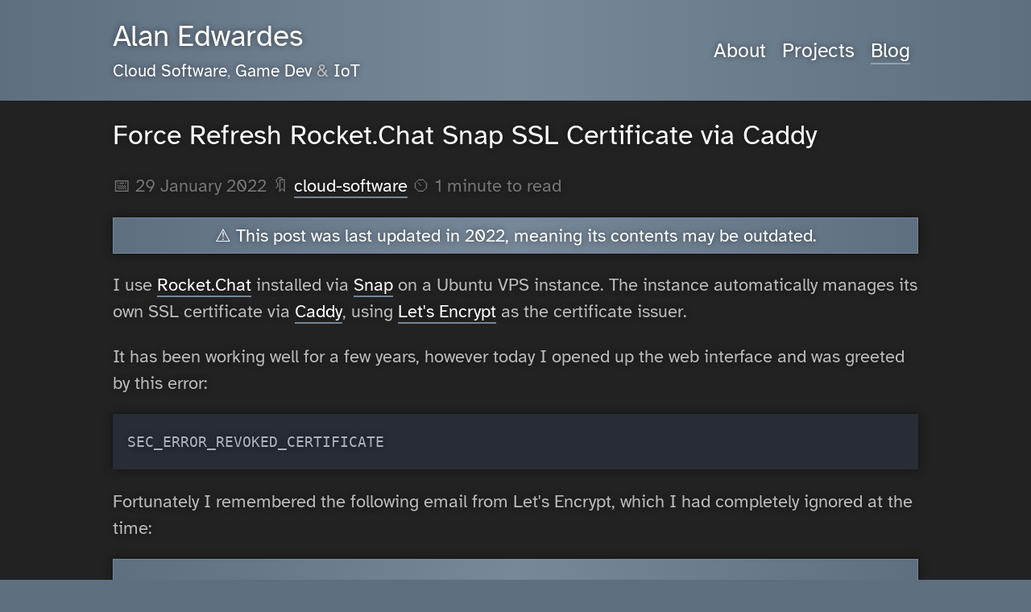

--- FILE ---
content_type: text/html; charset=utf-8
request_url: https://alanedwardes.com/blog/posts/force-refresh-rocket-chat-ssl-certificate/
body_size: 3433
content:
<!DOCTYPE html>
<html lang="en">
<head>
    <meta charset="utf-8" />
    <meta name="viewport" content="width=device-width, initial-scale=1.0" />
    <link href="/assets-ae1ea12a/styles/main.css" rel="stylesheet">
    <style>
        
@font-face {
  font-family: 'Atkinson Hyperlegible';
  font-style: normal;
  font-weight: 400;
  font-display: swap;
  src: url(/assets-ae1ea12a/fonts/AtkinsonHyperlegible.woff2) format('woff2');
}

html {
    background: #5E6F80FF;
}

body {
    background: linear-gradient(90deg, #5E6F80FF 0%, #778899FF 50%, #5E6F80FF 100%);
}

hr {
    color: #778899FF;
    background-color: #778899FF;
}

a {
    border-bottom: 2px solid #778899FF;
}

a:hover {
    border-bottom: 2px solid #91A2B3FF;
}

header li.selected a {
    border-bottom: 2px solid #91A2B3FF;
}

p.highlight, blockquote, table thead {
    background: #5E6F80FF;
    background: linear-gradient(90deg, #5E6F80FF 0%, #778899FF 50%, #5E6F80FF 100%);
    border: 1px solid #778899FF;
}
        
p.highlight a, blockquote a {
    border-bottom: 2px solid #91A2B3FF;
}

    </style>
    <link rel="alternate" type="application/rss+xml" href="/rss.xml" />
        <meta name="description" content="I use Rocket.Chat installed via Snap on a Ubuntu VPS instance. The instance automatically manages its own SSL certificate via Caddy, using Let&#x27;s Encrypt as the certificate issuer.">
        <meta property="og:image" content="https://avatars.githubusercontent.com/u/110954?s=460&amp;v=4">
    <title>Force Refresh Rocket.Chat Snap SSL Certificate via Caddy - Alan Edwardes</title>
</head>
<body>
    <script type="application/ld+json">
        {
            "@context": "http://schema.org",
            "@type": "Person",
            "name": "Alan Edwardes",
            "url": "https://alanedwardes.com/",
            "sameAs": [
                "https://www.linkedin.com/in/alanedwardes/",
                "https://twitter.com/AlanEdwardes",
                "https://www.youtube.com/AlanEdwardes"
            ]
        }
    </script>
    <header>
        <section>
    <div class="left">
        <h1><a href="/">Alan Edwardes</a></h1>
        <small><a href="/blog/categories/cloud-software/">Cloud Software</a>, <a href="/blog/categories/game-development/">Game Dev</a> &amp; <a href="/blog/categories/iot/">IoT</a></small>
    </div>
    <ul>
        <li class="unselected">
            <a title="About me, an introduction to what I do" href="/">About</a>
        </li>
        <li class="unselected">
            <a title="A list of things I have made" href="/projects/">Projects</a>
        </li>
        <li class="selected">
            <a title="Posts about cloud software and game development" href="/blog/">Blog</a>
        </li>
    </ul>
    <div class="clear"></div>
</section>

    </header>
    <main>
        
<script>
    function showSlide(element) {
        let largeImage = element.getAttribute('data-image-large');
        let smallImage = element.getAttribute('data-image-small');
        let originalImage = element.getAttribute('data-image-original');

        let slides = element.parentElement;
        let slideshow = slides.parentElement;

        let slideLink = slideshow.querySelector('.current.slide');
        let slideImage = slideLink.querySelector('img');

        slideLink.href = originalImage;
        slideLink.classList.add('loading');
        slideImage.src = largeImage;
    }
</script>

<section>
    <script type="application/ld+json">
    {
        "@context": "http://schema.org",
        "@type": "BreadcrumbList",
        "itemListElement": [
            {
                "@type": "ListItem",
                "position": 1,
                "item": {
                    "@id": "https://alanedwardes.com/blog/",
                    "name": "Blog"
                }
            },
            {
                "@type": "ListItem",
                "position": 2,
                "item": {
                    "@id": "https://alanedwardes.com/blog/posts/force-refresh-rocket-chat-ssl-certificate/",
                    "name": "Force Refresh Rocket.Chat Snap SSL Certificate via Caddy"
                }
            }
        ]
    }
    </script>
    <article class="post" slug="force-refresh-rocket-chat-ssl-certificate">
        <h2>Force Refresh Rocket.Chat Snap SSL Certificate via Caddy</h2>

    <p class="meta">
            <span><time datetime="2022-01-29T10:31:04.3508228&#x2B;00:00" title="01/29/2022 10:31:04">📅 29 January 2022</time></span>

        <span> 🔖 <a href="/blog/categories/cloud-software/">cloud-software</a></span>

        <span> ⏲️ 1 minute to read</span>

        <span id="dynamic-comment-count"></span>
    </p>

            <script>
                fetch("https://alanedwardes.com/api/commentcount.json?slug=force-refresh-rocket-chat-ssl-certificate")
                    .then(data => data.json())
                    .then(data => {
                        let commentsCount = data.count;
                        if (commentsCount > 0)
                        {
                            let commentsInfo = document.getElementById('dynamic-comment-count');
                            commentsInfo.innerHTML = ' 💬 <a href="#comments">' + commentsCount + ' ' + (commentsCount === 1 ? 'comment' : 'comments') + '</a>';
                        }
                    });
            </script>


            <p class="highlight">⚠️ This post was last updated in 2022, meaning its contents may be outdated.</p>

        <p>I use <a href="https://rocket.chat/">Rocket.Chat</a> installed via <a href="https://docs.rocket.chat/quick-start/installing-and-updating/snaps">Snap</a> on a Ubuntu VPS instance. The instance automatically manages its own SSL certificate via <a href="https://caddyserver.com/">Caddy</a>, using <a href="https://letsencrypt.org/">Let's Encrypt</a> as the certificate issuer.</p>
<p>It has been working well for a few years, however today I opened up the web interface and was greeted by this error:</p>
<pre><code>SEC_ERROR_REVOKED_CERTIFICATE
</code></pre>
<p>Fortunately I remembered the following email from Let's Encrypt, which I had completely ignored at the time:</p>
<blockquote>
<p><em>Please immediately renew your TLS certificate(s) that were issued from Let's Encrypt using the TLS-ALPN-01 validation method and the following ACME registration (account) ID(s):</em></p>
</blockquote>
<blockquote>
<p><em>We've determined that an error made it possible for TLS-ALPN-01 challenges, completed before today, to not comply with certificate issuance requirements. We have remediated this problem and will revoke all unexpired certificates that used this validation method at 16:00 UTC on 28 January 2022. Please renew your certificates now to ensure an uninterrupted experience for your site visitors.</em></p>
</blockquote>
<p>Whoops 😳</p>
<p>I tried the lazy thing first, but no amount of restarting Rocket.Chat or Caddy worked (it looks like Caddy doesn't check whether the SSL cert is revoked, only expired). I instead had to go to where the SSL certificates are stored by Caddy (I dropped into a root shell with <code>sudo su -</code> first):</p>
<pre><code class="language-bash">$ cd /root/snap/rocketchat-server/current/.caddy
</code></pre>
<p>And then renamed the <code>acme</code> folder, which contains the SSL certificate + key:</p>
<pre><code class="language-bash">$ cd mv acme acme.old
</code></pre>
<p>Finally, I restarted caddy:</p>
<pre><code class="language-bash">systemctl restart snap.rocketchat-server.rocketchat-caddy.service
</code></pre>
<p>Success! Caddy re-created the <code>acme</code> folder with a brand new SSL cert. There may be a more formal way to do this with Caddy itself, though this method worked for me when I was trying to get things back running again.</p>



            <p class="highlight">
                <span>🏷️ </span>

                    <a href="/blog/words/certificate/">certificate</a>
                    <a href="/blog/words/caddy/">caddy</a>
                    <a href="/blog/words/ssl/">ssl</a>
                    <a href="/blog/words/rocket/">rocket</a>
                    <a href="/blog/words/chat/">chat</a>
                    <a href="/blog/words/let/">let</a>
                    <a href="/blog/words/encrypt/">encrypt</a>
                    <a href="/blog/words/snap/">snap</a>
                    <a href="/blog/words/error/">error</a>
                    <a href="/blog/words/renew/">renew</a>
                    <a href="/blog/words/validation/">validation</a>
                    <a href="/blog/words/cert/">cert</a>
                    <a href="/blog/words/folder/">folder</a>
                    <a href="/blog/words/install/">install</a>
                    <a href="/blog/words/ubuntu/">ubuntu</a>
            </p>
    </article>

            <p>⬅️ Previous post: <a href="/blog/posts/pushing-to-public-aws-container-registry-with-github-actions/">Pushing to Public AWS Container Registry with GitHub Actions</a></p>
            <p>➡️ Next post: <a href="/blog/posts/useful-ffmpeg-recipes/">Useful ffmpeg Recipes</a></p>
            <p>🎲 Random post: <a href="/blog/posts/using-capsule-shadows-moving-set-pieces-ue4/">Using Capsule Shadows on Large Objects in UE4</a></p>

    <h2 id="comments">Comments</h2>
    <div id="disqus_thread">
        <p>Please <a href="#comments" onclick="fetchComments()">click here</a> to load comments.</p>
    </div>
    <script>
    var commentsElement = document.getElementById("disqus_thread");

    if (document.location.hash.startsWith('#comment')) {
        fetchComments();
    } else {
        var observer = new IntersectionObserver(function (entries) {
            if (entries[0].isIntersecting) {
                fetchComments();
            }
        });
        observer.observe(commentsElement);
    }

    var commentsLoaded = false;
    function fetchComments() {
        if (commentsLoaded) {
            return;
        }

        commentsLoaded = true;
        commentsElement.innerHTML = 'Loading comments...';

        // Configure Disqus
        window.disqus_config = function () {
            this.page.url = "https://alanedwardes.com" + "/blog/posts/force-refresh-rocket-chat-ssl-certificate/";
            this.page.identifier = "force-refresh-rocket-chat-ssl-certificate";
        };

        // Load Disqus
        var d = document, s = d.createElement('script');
        s.src = 'https://alanedwardes.disqus.com/embed.js';
        s.setAttribute('data-timestamp', +new Date());
        (d.head || d.body).appendChild(s);
    }
    </script>
</section>

    </main>
    <footer>
        <section>
    <p class="ligature">&AElig;</p>
    <p>&copy; 2025 Alan Edwardes</p>
</section>
    </footer>
<script src="/assets-ae1ea12a/lib/highlight/highlight.min.js"></script>
<script src="/assets-ae1ea12a/lib/highlight/languages/bash.min.js"></script>
<script>var hljsThemeLink = document.createElement('link');hljsThemeLink.rel = 'stylesheet';hljsThemeLink.href = '/assets-ae1ea12a/lib/highlight/atom-one-dark.min.css';hljsThemeLink.type = 'text/css';document.getElementsByTagName('head')[0].appendChild(hljsThemeLink);hljs.highlightAll();</script>
</body>
</html>


--- FILE ---
content_type: text/css
request_url: https://alanedwardes.com/assets-ae1ea12a/styles/main.css
body_size: 1419
content:
html {
    height: 100%;
    font-family: "Atkinson Hyperlegible", sans-serif;
}

body {
    margin: 0;
    padding: 0;
    line-height: 1.5em;
    height: 100%;
    overflow-y: scroll;
    text-shadow: 0px 0px 7.5px rgba(1, 1, 1, 0.5);
    font-size: 1.4em;
    color:#bbb;
}

hr {
    height: 1px;
    border: 0;
}

textarea, button, input, select {
    font-size: inherit;
    font-family: inherit;
    color: inherit;
    background: #333;
    border: 1px solid #333;
}

input, textarea {
    padding: 2.5px 5px;
}

input[type=text] {
    min-width:100%;
}

button, select {
    padding: 5px 10px;
    border: 0;
    width: 100%;
}

    button:hover {
        background: #444;
    }

a, strong {
    color: white;
}

h1 a, h2 a, h3 a, h4 a, h5 a {
    border-bottom:none;
}

.slideshow {
    line-height:0;
}

.slideshow a {
    border-width:0;
    display:inline-block;
}

.slideshow .slide.preview + .slide.preview {
    padding-left:5px;
}

.slide {
    transition:opacity 0.3s;
}

.slide.loading {
    opacity:0.5;
}

.slides {
    padding-top:5px;
    padding-bottom:5px;
    text-align:center;
    white-space:nowrap;
    overflow-x:scroll;
}

.slides a {
    transition:opacity 0.3s;
}

.slides a:hover {
    opacity:0.75;
}

main {
    background: #222;
}

section {
    padding: 20px 20px;
    max-width: 1000px;
    margin: 0 auto;
}

.content {
    max-width: 730px;
}

@media (max-width: 1060px) {
    .desktoponly {
        display: none;
    }

    .content {
        float:none !important;
        max-width:inherit !important;
    }

    table {
        display: block;
        overflow-x: auto;
        box-shadow: none !important;
    }
}

.right {
    float: right;
}

.left {
    float: left;
}

a {
    text-decoration: none;
}

.clear {
    clear: both;
}

h1, h2, h3, h4, h5 {
    line-height: 1.4em;
    font-weight: normal;
    color: white;
    margin: 0;
}

header {
    font-size:1.1em;
}

    header .left {
        float: left;
    }

    header h1, header p {
        margin: 0
    }

    header ul {
        float: right;
        list-style-type: none;
        margin: 1.1em 0 0 0;
        padding: 0;
    }

    header li {
        padding: 0 10px;
        float: left;
    }

    header a {
        border: 0;
    }

footer {

}

    footer, footer a {
        color: white;
    }

        footer p {
            margin: 0;
        }

        footer .ligature {
            float: right;
        }

.home {
    font-size: 1.25em;
    line-height: 1.75em;
}
        
blockquote {
    margin: 20px 0;
    padding: 0 20px;
}
        
p.highlight {
    text-align: center;
    padding: 5px;
}

p.highlight, blockquote, table thead {
    color: white;
}

@media (max-width: 1024px) {
    .project.small {
        max-width: 100% !important;
        float:none !important;
    }
}

.featured {
    margin-bottom:15px;
}

.home .featured .post {
    width:300px;
    height:150px;
}

.featured .post {
    text-shadow:1px 1px 2.5px black,
                -1px -1px 2.5px black,
                1px -1px 2.5px black,
                -1px 1px 2.5px black;
    cursor:pointer;
    width:210px;
    height:120px;
    background-size:cover;
    background-position:center center;
    padding:10px;
    float:left;
    box-shadow:0px 0px 5px black;
    margin-right:10px;
}

.featured .post:hover a {
    border-bottom:0px;
}

.project.small {
    background:#111;
    padding:10px;
    margin:10px;
    box-shadow:0 0 10px #111;
    max-width: 440px;
    float:left;
}

.project.small p {
    margin:0;
}

article pre, article code, article a {
    white-space: pre-wrap;
    word-wrap: break-word;
}

article code:not(.hljs) {
    background: #333;
    padding: 2px 4px;
}

article pre code {
    display: block;
}

    article pre code:not(.hljs) {
        padding: .5em;
        background: #282b2e;
        color: #e0e2e4;
    }

article img {
  display:block;
  margin:0 auto;
}

.meta {
    color: #757575;
}

main video {
    height: 100%;
    width: 100%;
    background:#111;
}

main video, main pre, main blockquote, main iframe, p.highlight, .sidebar, table, code:not(.hljs) {
    box-shadow:0px 0px 10px #111;
}

main iframe {
    width:100%;
    border:0;
}

main img {
    max-width: 100%;
    filter: drop-shadow(0px 0px 10px #111);
}

.sidebar {
    font-size:.9em;
    line-height: 1.5em;
    max-width: 220px;
}

    .sidebar input {
        width: 100%;
    }

    .sidebar ul {
        padding-left: 20px;
    }

    .sidebar .meta {
        color: #757575;
    }

    .sidebar .icons {
        text-align:center;
    }

    .sidebar .icons a {
        border:0;
        padding:0px 7.5px;
    }

.callout {
    padding: 10px;
    background: #252525;
    border: 1px solid #333;
    margin-bottom: 20px;
}

textarea {
    width: 100%;
    height: 512px;
    display: block;
}

#disqus_thread {
    min-height:400px;
}

#disqus_thread iframe {
    box-shadow:none;
}

ul.cloud {
  list-style: none;
  padding-left: 0;
  display: flex;
  flex-wrap: wrap;
  align-items: center;
  justify-content: center;
}

ul.cloud li.weight1 { font-size: 0.5em; }
ul.cloud li.weight2 { font-size: 0.7em; }
ul.cloud li.weight3 { font-size: 0.9em; }
ul.cloud li.weight4 { font-size: 1.1em; }
ul.cloud li.weight5 { font-size: 1.3em; }
ul.cloud li.weight6 { font-size: 1.5em; }
ul.cloud li.weight7 { font-size: 1.7em; }
ul.cloud li.weight8 { font-size: 1.9em; }
ul.cloud li.weight9 { font-size: 2.1em; }

ul.cloud a {
  display: block;
  margin: 0.125rem 0.25rem;
  border:0;
  position: relative;
}

table {
  text-align: center;
  width: 100%;
  border-collapse: collapse;
}

table thead tr th {
  font-weight: normal;
  padding:10px;
}

table tbody tr {
  background: #111;
}

table tbody tr td {
  padding:10px;
}

table tbody tr:nth-child(even) {
  background: #171717;
}